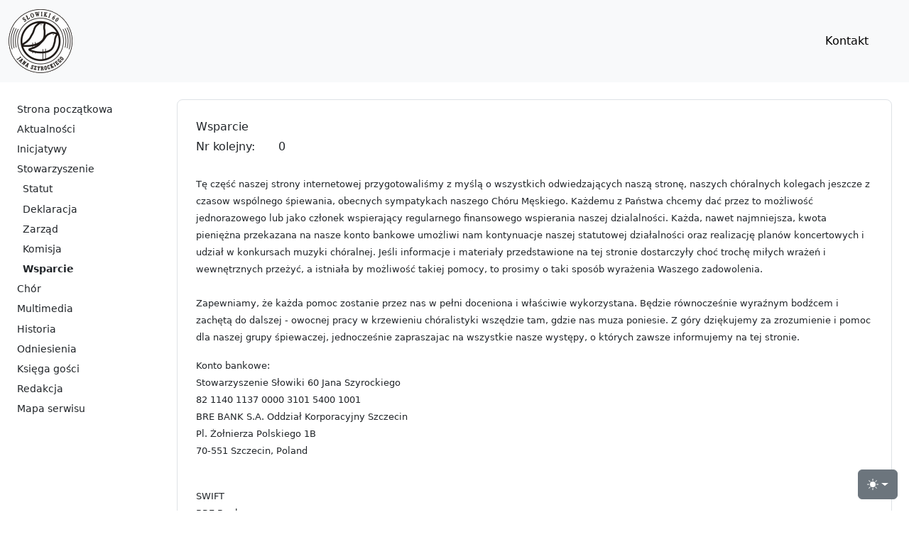

--- FILE ---
content_type: text/html; Charset=utf-8
request_url: https://slowiki60.pl/Slowiki60/chapter_95063.asp
body_size: 14554
content:

<!DOCTYPE html>


<html lang="pl" data-bs-theme="auto">
<head><meta charset="utf-8">
<script type="text/javascript" src="lib/validation/email_check.js"></script>
<script type="text/javascript" src="/icorlib/jquery/jquery-latest.js"></script>
<script type="text/javascript" src="/icorlib/jquery/plugins/form/jquery.form.js"></script>
<script type="text/javascript" src="/icorlib/jquery/plugins/cookie/jquery.cookie.js"></script>
<!--[if lt IE 7.]><script defer type="text/javascript" src="/icorlib/pngfix/pngfix.min.js"></script><![endif]-->
<script type="text/javascript" src="/icorlib/jquery/plugins/bookmark/jquery.bookmark.js"></script>
<link rel="stylesheet" href="/icorlib/jquery/plugins/bookmark/jquery.bookmark.css" type="text/css" media="screen">
<link rel="alternate" type="application/rss+xml" title="Księga gości - Wsparcie" href="/Slowiki60/guestbook/guestbook_95063.xml" >


<script type='text/javascript' src='js/search_j_95003.js'></script>



<meta name="author" content="Stowarzyszenie "Słowiki 60 Jana Szyrockiego""><meta name="description" content="Stowarzyszenie 'Słowiki 60 Jana Szyrockiego'. Celem działania Stowarzyszenia jest kształtowanie i upowszechnianie kultury muzycznej, twórcze pobudzanie aktywności muzycznej oraz promowanie dorobku artystycznego, kulturalnego członków stowarzyszenia jak również promowanie dorobku artystycznego i kulturalnego miasta Szczecin oraz regionu zachodniopomorskiego."><meta name="keywords" content="słowiki, słowiki 60, szczecińskie słowiki, szczeciński chór chłopięcy, chór męski, chór chłopięco-męski, słowiki szczecińskie, tradycje chóralne, stowarzyszenie, zespół, dyrygent, jan szyrocki, 60, śpiew, muzyka, dyrygent, szczecinianie, kultura muzyczna, upowszechnianie śpiewu, kolędy, pastorałki, aktywność muzyczna, dorobek artystyczny, kultura miasta, Szczecin, zachodniopomorskie, festiwal pieśni chóralnej, chór akademicki politechniki szczecińskiej, chór collegium maiorum, marian foksa, ryszard handke, grzegorz handke"><meta name="generator" content="ICOR Application Server"><title id=pagetitle>Wsparcie Stowarzyszenie "Słowiki 60 Jana Szyrockiego"</title><meta name="robots" content="index, follow" ><link rel="alternate" type="application/rss+xml" title="Wsparcie" href="/Slowiki60/rss/95063/rss_95063.xml" ><link rel="canonical" href="http://slowiki60.pl/chapter_95063.asp"><!--<script type="text/javascript" src="inc/paginator/jquery-1.4.4.min.js"></script>-->

<script type="text/javascript" src="inc/paginator/smartpaginator.js"></script>
<link href="inc/paginator/smartpaginator.css" rel="stylesheet" type="text/css" />


<!--<script type="text/javascript" src="js/jpaginate/jquery.paginate.js"></script>-->
<!--<link href="js/jpaginate/paginatecss.css" rel="stylesheet" type="text/css" />-->

<script type="text/javascript">
        $(document).ready(function() {
 
            $('#smart-paginator').smartpaginator({ totalrecords: 100, recordsperpage: 10, initval:0 , next: 'Następny', prev: 'Poprzedni', first: 'Pierwszy', last: 'Ostatni', theme: 'green', onchange: onChange
 
            });
 
            function onChange(newPageValue) {
                alert(newPageValue);
            }
        });
    </script>

    <meta name="viewport" content="width=device-width, initial-scale=1">
    <meta name="description" content="">
	
<script src="js/color-modes.js"></script>

<link href="css/bootstrap.min.css" rel="stylesheet">
<link rel="stylesheet" href="css/docs.css">
<link rel="stylesheet" href="css/horizon.min.css">	
<link rel="stylesheet" href="css/css.css">

<script src="inc/thickbox/thickbox.js"></script>
<link rel="stylesheet" type="text/css" media="all" title="" href="inc/thickbox/thickbox.css">

</head>

<body>
  
<div class="skippy visually-hidden-focusable overflow-hidden">
  <div class="container-xl">
    <a class="d-inline-flex p-2 m-1" href="#bdSidebar">przejdź do głównego menu</a>
    <a class="d-none d-md-inline-flex p-2 m-1" href="#tresc">przejdź do treści</a>
  </div>
</div>
  
    <svg xmlns="http://www.w3.org/2000/svg" class="d-none">
      <symbol id="check2" viewBox="0 0 16 16">
        <path d="M13.854 3.646a.5.5 0 0 1 0 .708l-7 7a.5.5 0 0 1-.708 0l-3.5-3.5a.5.5 0 1 1 .708-.708L6.5 10.293l6.646-6.647a.5.5 0 0 1 .708 0z"/>
      </symbol>
      <symbol id="circle-half" viewBox="0 0 16 16">
        <path d="M8 15A7 7 0 1 0 8 1v14zm0 1A8 8 0 1 1 8 0a8 8 0 0 1 0 16z"/>
      </symbol>
      <symbol id="moon-stars-fill" viewBox="0 0 16 16">
        <path d="M6 .278a.768.768 0 0 1 .08.858 7.208 7.208 0 0 0-.878 3.46c0 4.021 3.278 7.277 7.318 7.277.527 0 1.04-.055 1.533-.16a.787.787 0 0 1 .81.316.733.733 0 0 1-.031.893A8.349 8.349 0 0 1 8.344 16C3.734 16 0 12.286 0 7.71 0 4.266 2.114 1.312 5.124.06A.752.752 0 0 1 6 .278z"/>
        <path d="M10.794 3.148a.217.217 0 0 1 .412 0l.387 1.162c.173.518.579.924 1.097 1.097l1.162.387a.217.217 0 0 1 0 .412l-1.162.387a1.734 1.734 0 0 0-1.097 1.097l-.387 1.162a.217.217 0 0 1-.412 0l-.387-1.162A1.734 1.734 0 0 0 9.31 6.593l-1.162-.387a.217.217 0 0 1 0-.412l1.162-.387a1.734 1.734 0 0 0 1.097-1.097l.387-1.162zM13.863.099a.145.145 0 0 1 .274 0l.258.774c.115.346.386.617.732.732l.774.258a.145.145 0 0 1 0 .274l-.774.258a1.156 1.156 0 0 0-.732.732l-.258.774a.145.145 0 0 1-.274 0l-.258-.774a1.156 1.156 0 0 0-.732-.732l-.774-.258a.145.145 0 0 1 0-.274l.774-.258c.346-.115.617-.386.732-.732L13.863.1z"/>
      </symbol>
      <symbol id="sun-fill" viewBox="0 0 16 16">
        <path d="M8 12a4 4 0 1 0 0-8 4 4 0 0 0 0 8zM8 0a.5.5 0 0 1 .5.5v2a.5.5 0 0 1-1 0v-2A.5.5 0 0 1 8 0zm0 13a.5.5 0 0 1 .5.5v2a.5.5 0 0 1-1 0v-2A.5.5 0 0 1 8 13zm8-5a.5.5 0 0 1-.5.5h-2a.5.5 0 0 1 0-1h2a.5.5 0 0 1 .5.5zM3 8a.5.5 0 0 1-.5.5h-2a.5.5 0 0 1 0-1h2A.5.5 0 0 1 3 8zm10.657-5.657a.5.5 0 0 1 0 .707l-1.414 1.415a.5.5 0 1 1-.707-.708l1.414-1.414a.5.5 0 0 1 .707 0zm-9.193 9.193a.5.5 0 0 1 0 .707L3.05 13.657a.5.5 0 0 1-.707-.707l1.414-1.414a.5.5 0 0 1 .707 0zm9.193 2.121a.5.5 0 0 1-.707 0l-1.414-1.414a.5.5 0 0 1 .707-.707l1.414 1.414a.5.5 0 0 1 0 .707zM4.464 4.465a.5.5 0 0 1-.707 0L2.343 3.05a.5.5 0 1 1 .707-.707l1.414 1.414a.5.5 0 0 1 0 .708z"/>
      </symbol>
    </svg>

    <div class="dropdown position-fixed bottom-0 end-0 mb-3 me-3 bd-mode-toggle">
      <button class="btn btn-secondary py-2 dropdown-toggle d-flex align-items-center"
              id="bd-theme"
              type="button"
              aria-expanded="false"
              data-bs-toggle="dropdown"
              aria-label="zmiana kolorystyki: dzień-noc (auto)">
        <svg class="bi my-1 theme-icon-active" width="1em" height="1em"><use href="#circle-half"></use></svg>
        <span class="visually-hidden" id="bd-theme-text">przełącznik widoku strony dzień-noc</span>
      </button>
      <ul class="dropdown-menu dropdown-menu-end shadow" aria-labelledby="bd-theme-text">
        <li>
          <button type="button" class="dropdown-item d-flex align-items-center" data-bs-theme-value="light" aria-pressed="false">
            <svg class="bi me-2 opacity-50 theme-icon" width="1em" height="1em"><use href="#sun-fill"></use></svg>
            Jasno
            <svg class="bi ms-auto d-none" width="1em" height="1em"><use href="#check2"></use></svg>
          </button>
        </li>
        <li>
          <button type="button" class="dropdown-item d-flex align-items-center" data-bs-theme-value="dark" aria-pressed="false">
            <svg class="bi me-2 opacity-50 theme-icon" width="1em" height="1em"><use href="#moon-stars-fill"></use></svg>
            Ciemno
            <svg class="bi ms-auto d-none" width="1em" height="1em"><use href="#check2"></use></svg>
          </button>
        </li>
        <li>
          <button type="button" class="dropdown-item d-flex align-items-center active" data-bs-theme-value="auto" aria-pressed="true">
            <svg class="bi me-2 opacity-50 theme-icon" width="1em" height="1em"><use href="#circle-half"></use></svg>
            Auto
            <svg class="bi ms-auto d-none" width="1em" height="1em"><use href="#check2"></use></svg>
          </button>
        </li>
      </ul>
    </div>
	

<header class="navbar navbar-expand-lg bg-body-tertiary">

    <nav class="container-xxl">
	 
	 <div class="bd-navbar-toggle">	 
      <button class="navbar-toggler p-2" type="button" data-bs-toggle="offcanvas" data-bs-target="#bdSidebar" aria-controls="bdSidebar" aria-label="przełącznik nawigacji menu głównego">
        <span class="navbar-toggler-icon"></span>
      </button>
    </div>
	
        <a class="navbar-brand" href="chapter_95052.asp"><img src="logo.gif" alt="Stowarzyszenie Słowiki60 Jana Szyrockiego - strona główna" /></a>
		
        <button class="navbar-toggler" type="button" data-bs-toggle="collapse" data-bs-target="#navbars1" aria-controls="navbars1" aria-expanded="false" aria-label="przełącznik menu górnego">
          <span class="navbar-toggler-icon"></span>
        </button>

        <div class="collapse navbar-collapse" id="navbars1">
           <ul class="navbar-nav justify-content-end flex-grow-1 pe-3">
            <li class="nav-item pe-md-3">
              <a href="mailto:biuro@slowiki60.pl" class="btn btn-light">Kontakt</a>
           </li>
		  </ul>
        </div>

    </nav>

</header>

<div class="container-xxl bd-gutter mt-3 my-md-4 bd-layout">

<aside class="bd-sidebar">
      <div class="offcanvas-lg offcanvas-start" tabindex="-1" id="bdSidebar" aria-labelledby="bdSidebarOffcanvasLabel">
        <div class="offcanvas-header border-bottom">
          <h5 class="offcanvas-title" id="bdSidebarOffcanvasLabel">Menu</h5>
          <button type="button" class="btn-close" data-bs-dismiss="offcanvas" aria-label="Zamknij" data-bs-target="#bdSidebar"></button>
        </div>

        <div class="bd-toc offcanvas-body">
		
 <nav class="bd-links w-100" id="bd-docs-nav" aria-label="menu główne">

<ul>

 <li class="pierwszy"><a href="chapter_95052.asp" title="Oficjalny Serwis Stowarzyszenia Słowiki 60 Jana Szyrockiego">Strona początkowa</a>
 </li>

 <li class="pierwszy"><a href="chapter_95009.asp">Aktualności</a>
 </li>

 <li class="pierwszy"><a href="chapter_95060.asp" title="Inicjatywy Stowarzyszenia &quot;Słowiki 60 Jana Szyrockiego&quot;">Inicjatywy</a>
 </li>

 <li class="pierwszy currentLi_pierwszy"><a href="chapter_95000.asp" class="currentA_pierwszy" title="O Stowarzyszeniu">Stowarzyszenie</a>
 <ul class="pierwszy_ul">

  <li class="level"><a href="chapter_95018.asp" title="Stowarzyszenie - Statut">Statut</a>
  </li>

  <li class="level"><a href="chapter_95019.asp" title="Stowarzyszenie - Deklaracja członkowska">Deklaracja</a>
  </li>

  <li class="level"><a href="chapter_95020.asp" title="Stowarzyszenie - Zarząd">Zarząd</a>
  </li>

  <li class="level"><a href="chapter_95021.asp" title="Komisja Rewizyjna Stowarzyszenia">Komisja</a>
  </li>

  <li class="level1 currentLi"><a href="chapter_95063.asp" class="active aktualny">Wsparcie</a>
  </li>
 </ul>
 </li>

 <li class="pierwszy"><a href="chapter_95012.asp" title="Chór Stowarzyszenia">Chór</a>
 </li>

 <li class="pierwszy"><a href="chapter_95030.asp">Multimedia</a>
 </li>

 <li class="pierwszy"><a href="chapter_95008.asp" title="Historia Szczecińskiego Chóru Chłopięcego &quot;Słowiki&quot; pod dyrekcją Jana Szyrockiego">Historia</a>
 </li>

 <li class="pierwszy"><a href="chapter_95024.asp" title="Stowarzyszenie &quot;Słowiki 60 Jana Szyrockiego&quot; - odniesienia">Odniesienia</a>
 </li>

 <li class="pierwszy"><a href="chapter_95013.asp" title="Księga gości Stowarzyszenia">Księga gości</a>
 </li>

 <li class="pierwszy"><a href="chapter_95002.asp">Redakcja</a>
 </li>

 <li class="pierwszy"><a href="chapter_95003.asp">Mapa serwisu</a>
 </li>
</ul>
   	
</nav>

        </div>
      </div>
    </aside>

<main id="tresc">

<div class="p-4 border rounded-3">

<table border="0" class="WygladTabela" cellspacing="2" cellpadding="2" width="100%"><tr><td class="TrescTytul">Wsparcie</td></tr></table>
<table border="0" class="WygladTabela" cellspacing="2" cellpadding="2" width="100%"><tr><td class="NazwaPola" nowrap>Nr kolejny:</td><td class="WartoscPola" width="100%">0</td></tr><tr><td class="WartoscPola" width="100%" colspan="2"><br><p><font size="2">Tę część naszej strony internetowej przygotowaliśmy z myślą o wszystkich odwiedzających naszą stronę, naszych chóralnych kolegach jeszcze z czasow wspólnego śpiewania, obecnych sympatykach naszego Chóru Męskiego.&nbsp;Każdemu z Państwa&nbsp;chcemy dać przez to&nbsp;możliwość jednorazowego lub jako członek wspierający regularnego finansowego wspierania&nbsp;naszej dzialalności. Każda, nawet najmniejsza, kwota pieniężna przekazana na nasze konto bankowe umożliwi nam kontynuacje naszej statutowej działalności oraz realizację&nbsp;planów koncertowych i udział w konkursach muzyki chóralnej. Jeśli informacje i materiały przedstawione na tej stronie dostarczyły choć trochę miłych wrażeń i wewnętrznych przeżyć, a istniała by możliwość takiej pomocy, to prosimy&nbsp;o taki sposób wyrażenia Waszego zadowolenia.<br ><br >Zapewniamy, że każda pomoc zostanie przez nas w pełni doceniona i właściwie wykorzystana. Będzie równocześnie wyraźnym bodźcem i zachętą do dalszej - owocnej pracy w krzewieniu chóralistyki wszędzie tam, gdzie nas muza poniesie. Z góry dziękujemy za zrozumienie i pomoc dla naszej grupy śpiewaczej, jednocześnie zapraszajac na wszystkie nasze występy, o których zawsze informujemy na tej stronie.</font></p><p><font size="2">Konto bankowe:<br >Stowarzyszenie Słowiki 60 Jana Szyrockiego<br >82 1140 1137 0000 3101 5400 1001<br >BRE BANK S.A. Oddział Korporacyjny Szczecin<br >Pl. Żołnierza Polskiego 1B<br >70-551 Szczecin, Poland<br ></font><font size="2"><br ></font></p><p class="MsoPlainText" style="margin: 0cm 0cm 0pt"><font size="2">SWIFT</font></p><p class="MsoPlainText" style="margin: 0cm 0cm 0pt"><font size="2">BRE Bank:</font></p><p class="MsoPlainText" style="margin: 0cm 0cm 0pt"><font size="2">BREX PL PW SZC</font>&nbsp;</p><br></td></tr><tr><td class="NazwaPola" nowrap>Data dodania:</td><td class="WartoscPola" width="100%">2012/01/17 13:08:22</td></tr></table>





</div>

</main>
</div>

  <footer class="pt-5 my-5 text-body-secondary border-top">
    <div class="container">
      &copy; Stowarzyszenie "Słowiki 60 Jana Szyrockiego". Kontakt: <a href="mailto:biuro@slowiki60.pl">biuro@slowiki60.pl</a>
    </div>
  </footer>

<script src="js/bootstrap.bundle.min.js"></script>

    
<script type="text/javascript">
jQuery(function(){
   jQuery.ajaxSetup({cache:false});
});
</script></body>
</html>

--- FILE ---
content_type: text/css
request_url: https://slowiki60.pl/Slowiki60/inc/paginator/smartpaginator.css
body_size: 2413
content:
.pager
{
    width: 720px;
    height: 30px;
    padding: 0;
    margin: 0;
    padding-top: 10px;
    padding-left: 10px; /*border-radius: 8px; 	-moz-border-radius: 8px;*/
}
.pager div.short
{
    float: right;
    margin: 0;
    padding: 0;
    margin-right: 10px;
    width: 135px;
}
.pager div.short input
{
    width: 50px;
    height: 18px;
    border: none;
    margin-left: 8px;
    float: left;
}
.pager ul
{
    list-style: none;
    padding: 0;
    margin: 0;
    float: left;
    margin-right: 4px;
}
.pager ul li
{
    display: inline;
    margin-left: 2px;
}
.pager ul li a
{
    text-decoration: none;
    display: inline-table;
    width: 20px;
    height: 20px;
    text-align: center;
    border-radius: 4px;
    -moz-border-radius: 4px;
}

.pager span
{
    margin-left: 4px;
    color: White;
    float: left;
}
.pager .btn
{
    display: block;
    width: 60px;
    text-align: center;
    float: left;
    padding: 0;
    margin: 0;
    margin-left: 4px;
    cursor: pointer;
    border-radius: 4px;
    -moz-border-radius: 4px;
    -webkit-touch-callout: none;
    -webkit-user-select: none;
    -khtml-user-select: none;
    -moz-user-select: none;
    -ms-user-select: none;
    -o-user-select: none;
    user-select: none;
}
.pager .disabled
{
    color: #A0A0A0 !important;
    text-shadow: 1px 1px 1px #FFFFFF;
}
/*green*/.green
{
    background-color: #4f7305;
}
.green.normal
{
    background-color: #588500;
    color: White;
    border: solid 1px #5f9000;
}
.green.active
{
    background-color: #344C00;
    color: #F8EB00;
    border: solid 1px #5f9000;
}
.pager.green .btn
{
    background-color: #588500;
    color: White;
    border: solid 1px #5f9000;
}
/*black*/.black
{
    background-color: #202020;
}
.black.normal
{
    background-color: #1d1d1d;
    color: #B0D551;
    border: solid 1px #000;
}
.black.active
{
    background-color: #333333;
    color: White;
    border: solid 1px #000;
}
.pager.black .btn
{
    background-color: #1d1d1d;
    color: White;
    border: solid 1px #000;
}
/*red*/.red
{
    background-color: #D50B07;
}
.red.normal
{
    background-color: #E71C18;
    color: White;
    border: solid 1px #F82723;
}
.red.active
{
    background-color: #C00D09;
    color: White;
    border: solid 1px #A90B08;
}
.pager.red .btn
{
    background-color: #E71C18;
    color: White;
    border: solid 1px #F82723;
}


--- FILE ---
content_type: application/javascript
request_url: https://slowiki60.pl/Slowiki60/js/search_j_95003.js
body_size: 3644
content:

function szukaj_95003(afr) {
   jQuery("#szukaj_result_95003").hide();
   jQuery.getJSON("search_j_95003.asp?target="+encodeURI(jQuery("#szukaj_input_95003").val())+"&fr="+afr+"&rv="+Math.random(),
      function(json){
         var w=0;
         var atext='';
         if (json.status=="OK") {
            jQuery("#szukaj_result_95003").html('');
            jQuery("#szukaj_result_95003").append("<h1>Wyniki wyszukiwania:</h1>");
            jQuery("#szukaj_result_95003").append('<div class="searchresult_info">Pozycje '+json.pagefrom+" od "+json.pageto+" z "+json.pageof+"</div>");
            atext='<div class="searchresult_navigator">';
            if (json.urlfirst!="") {
               atext+='<a class="searchresult_button" onclick="javascript:szukaj_95003(\''+json.urlfirst+'\');">Pierwsza</a>';
               w=1;
            }
            if (json.urlprevious!="") {
               if (w==1) {
                  atext+=' | ';
               }
               w=1;
               atext+='<a class="searchresult_button" onclick="javascript:szukaj_95003(\''+json.urlprevious+'\');">Poprzednia</a>';
            }
            if (json.urlnext!="") {
               if (w==1) {
                  atext+=' | ';
               }
               w=1;
               atext+='<a class="searchresult_button" onclick="javascript:szukaj_95003(\''+json.urlnext+'\');">Następna</a>';
            }
            if (json.urllast!="") {
               if (w==1) {
                  atext+=' | ';
               }
               w=1;
               atext+='<a class="searchresult_button" onclick="javascript:szukaj_95003(\''+json.urllast+'\');">Ostatnia</a>';
            }
            atext+='</div>'
            jQuery("#szukaj_result_95003").append(atext);
            jQuery.each(json.items,
               function(i,aitem) {
                  var soid="";
                  l=aitem.href.split(".")[0].split("_");
                  if (l.length==3) {
                     soid="?soid="+l[2].toUpperCase();
                  }
                  if (soid=="") {
                     soid=soid+"?";
                  } else {
                     soid=soid+"&amp;";
                  }
                  soid=soid+"target="+jQuery("#szukaj_input_95003").val();
                  adata=''; // adata=' ['+aitem.date+']';
                  jQuery("#szukaj_result_95003").append('<div class="searchresult_item"><span class="searchresult_number">'+aitem.recnumber+'.&nbsp;</span><a class="searchresult_link" target="_new" href="chapter_'+l[1]+'.asp'+soid+'">'+aitem.docTitle+adata+'</a><br><p class="searchresult_abstract">' + htmlDecode(aitem.abstract) + '</p></div>');
               }
            );
            jQuery("#szukaj_result_95003").show();      
         } else if (json.status=="INFO") {
            jQuery("#szukaj_result_95003").html(json.info).show();
         } else if (json.status=="BAD") {
            jQuery("#szukaj_result_95003").html("").hide();
            alert(json.info);
         } else {
            jQuery("#szukaj_result_95003").html("").hide();
         }
      }
   );
}
jQuery(function() {
   jQuery("#szukaj_input_95003").keydown(
      function(event) {
         if (event.keyCode==13) {
            szukaj_95003('');
         }
      }
   )
});

function htmlDecode(str) {
   var entMap={'quot':34,'amp':38,'apos':39,'lt':60,'gt':62};
   return str.replace(/&([^;]+);/g,function(m,n) {
      var code;
      if (n.substr(0,1)=='#') {
         if (n.substr(1,1)=='x') {
            code=parseInt(n.substr(2),16);
         } else {
            code=parseInt(n.substr(1),10);
         }
      } else {
         code=entMap[n];
      }
      return (code===undefined||code===NaN)?'&'+n+';':String.fromCharCode(code);
   });
};



--- FILE ---
content_type: application/javascript
request_url: https://slowiki60.pl/Slowiki60/inc/paginator/smartpaginator.js
body_size: 13269
content:
(function ($) {
    $.fn.extend({
        smartpaginator: function (options) {
            var settings = $.extend({
                totalrecords: 0,
                recordsperpage: 0,
                length: 10,
                next: 'Następna',
                prev: 'Poprzednia',
                first: 'Pierwsza',
                last: 'Ostatnia',
                go: 'Wybierz',
                theme: 'red',
                display: 'double',
                initval: 1,
                datacontainer: '', //data container id
                dataelement: '', //children elements to be filtered e.g. tr or div
                onchange: null,
                controlsalways: false
            }, options);
            return this.each(function () {
                var currentPage = 0;
                var startPage = 0;
                var totalpages = parseInt(settings.totalrecords / settings.recordsperpage);
                if (settings.totalrecords % settings.recordsperpage > 0) totalpages++;
                var initialized = false;
                var container = $(this).addClass('pager').addClass(settings.theme);
                container.find('ul').remove();
                container.find('div').remove();
                container.find('span').remove();
                var dataContainer;
                var dataElements;
                if (settings.datacontainer != '') {
                    dataContainer = $('#' + settings.datacontainer);
                    dataElements = $('' + settings.dataelement + '', dataContainer);
                }
                var list = $('<ul/>');
                var btnPrev = $('<div/>').text(settings.prev).click(function () { if ($(this).hasClass('disabled')) return false; currentPage = parseInt(list.find('li a.active').text()) - 1; navigate(--currentPage); }).addClass('btn');
                var btnNext = $('<div/>').text(settings.next).click(function () { if ($(this).hasClass('disabled')) return false; currentPage = parseInt(list.find('li a.active').text()); navigate(currentPage); }).addClass('btn');
                var btnFirst = $('<div/>').text(settings.first).click(function () { if ($(this).hasClass('disabled')) return false; currentPage = 0; navigate(0); }).addClass('btn');
                var btnLast = $('<div/>').text(settings.last).click(function () { if ($(this).hasClass('disabled')) return false; currentPage = totalpages - 1; navigate(currentPage); }).addClass('btn');
                var inputPage = $('<input/>').attr('type', 'text').keydown(function (e) {
                    if (isTextSelected(inputPage)) inputPage.val('');
                    if (e.which >= 48 && e.which < 58) {
                        var value = parseInt(inputPage.val() + (e.which - 48));
                        if (!(value > 0 && value <= totalpages)) e.preventDefault();
                    } else if (!(e.which == 8 || e.which == 46)) e.preventDefault();
                });
                var btnGo = $('<input/>').attr('type', 'button').attr('value', settings.go).addClass('btn').click(function () { if (inputPage.val() == '') return false; else { currentPage = parseInt(inputPage.val()) - 1; navigate(currentPage); } });
                container.append(btnFirst).append(btnPrev).append(list).append(btnNext).append(btnLast).append($('<div/>').addClass('short').append(inputPage).append(btnGo));
                if (settings.display == 'single') {
                    btnGo.css('display', 'none');
                    inputPage.css('display', 'none');
                }
                buildNavigation(startPage);
                if (settings.initval == 0) settings.initval = 1;
                currentPage = settings.initval - 1;
                navigate(currentPage);
                initialized = true;
                function showLabels(pageIndex) {
                    container.find('span').remove();
                    var upper = (pageIndex + 1) * settings.recordsperpage;
                    if (upper > settings.totalrecords) upper = settings.totalrecords;
                    container.append($('<span/>').append($('<b/>').text(pageIndex * settings.recordsperpage + 1)))
                                             .append($('<span/>').text('-'))
                                             .append($('<span/>').append($('<b/>').text(upper)))
                                             .append($('<span/>').text('z'))
                                             .append($('<span/>').append($('<b/>').text(settings.totalrecords)));
                }
                function buildNavigation(startPage) {
                    list.find('li').remove();
                    if (settings.totalrecords <= settings.recordsperpage) return;
                    for (var i = startPage; i < startPage + settings.length; i++) {
                        if (i == totalpages) break;
                        list.append($('<li/>')
                                    .append($('<a>').attr('id', (i + 1)).addClass(settings.theme).addClass('normal')
                                    .attr('href', 'javascript:void(0)')
                                    .text(i + 1))
                                    .click(function () {
                                        currentPage = startPage + $(this).closest('li').prevAll().length;
                                        navigate(currentPage);
                                    }));
                    }
                    showLabels(startPage);
                    inputPage.val((startPage + 1));
                    list.find('li a').addClass(settings.theme).removeClass('active');
                    list.find('li:eq(0) a').addClass(settings.theme).addClass('active');
                    //set width of paginator
                    var sW = list.find('li:eq(0) a').outerWidth() + (parseInt(list.find('li:eq(0)').css('margin-left')) * 2);
                    var width = sW * list.find('li').length;
                    list.css({ width: width });
                    showRequiredButtons(startPage);
                }
                function navigate(topage) {
                    //make sure the page in between min and max page count
                    var index = topage;
                    var mid = settings.length / 2;
                    if (settings.length % 2 > 0) mid = (settings.length + 1) / 2;
                    var startIndex = 0;
                    if (topage >= 0 && topage < totalpages) {
                        if (topage >= mid) {
                            if (totalpages - topage > mid)
                                startIndex = topage - (mid - 1);
                            else if (totalpages > settings.length)
                                startIndex = totalpages - settings.length;
                        }
                        buildNavigation(startIndex); showLabels(currentPage);
                        list.find('li a').removeClass('active');
                        inputPage.val(currentPage + 1);
                        list.find('li a[id="' + (index + 1) + '"]').addClass('active');
                        var recordStartIndex = currentPage * settings.recordsperpage;
                        var recordsEndIndex = recordStartIndex + settings.recordsperpage;
                        if (recordsEndIndex > settings.totalrecords)
                            recordsEndIndex = settings.totalrecords % recordsEndIndex;
                        if (initialized) {
                            if (settings.onchange != null) {
                                settings.onchange((currentPage + 1), recordStartIndex, recordsEndIndex);
                            }
                        }
                        if (dataContainer != null) {
                            if (dataContainer.length > 0) {
                                //hide all elements first
                                dataElements.css('display', 'none');
                                //display elements that need to be displayed
                                if ($(dataElements[0]).find('th').length > 0) { //if there is a header, keep it visible always
                                    $(dataElements[0]).css('display', '');
                                    recordStartIndex++;
                                    recordsEndIndex++;
                                }
                                for (var i = recordStartIndex; i < recordsEndIndex; i++)
                                    $(dataElements[i]).css('display', '');
                            }
                        }

                        showRequiredButtons();
                    }
                }
                function showRequiredButtons() {
                    if (totalpages > settings.length) {
                        if (currentPage > 0) {
                            if (!settings.controlsalways) {
                                btnPrev.css('display', '');
                            }
                            else {
                                btnPrev.css('display', '').removeClass('disabled');
                            }
                        }
                        else {
                            if (!settings.controlsalways) {
                                btnPrev.css('display', 'none');
                            }
                            else {
                                btnPrev.css('display', '').addClass('disabled');
                            }
                        }
                        if (currentPage > settings.length / 2 - 1) {
                            if (!settings.controlsalways) {
                                btnFirst.css('display', '');
                            }
                            else {
                                btnFirst.css('display', '').removeClass('disabled');
                            }
                        }
                        else {
                            if (!settings.controlsalways) {
                                btnFirst.css('display', 'none');
                            }
                            else {
                                btnFirst.css('display', '').addClass('disabled');
                            }
                        }

                        if (currentPage == totalpages - 1) {
                            if (!settings.controlsalways) {
                                btnNext.css('display', 'none');
                            }
                            else {
                                btnNext.css('display', '').addClass('disabled');
                            }
                        }
                        else {
                            if (!settings.controlsalways) {
                                btnNext.css('display', '');
                            }
                            else {
                                btnNext.css('display', '').removeClass('disabled');
                            }
                        }
                        if (totalpages > settings.length && currentPage < (totalpages - (settings.length / 2)) - 1) {
                            if (!settings.controlsalways) {
                                btnLast.css('display', '');
                            }
                            else {
                                btnLast.css('display', '').removeClass('disabled');
                            }
                        }
                        else {
                            if (!settings.controlsalways) {
                                btnLast.css('display', 'none');
                            }
                            else {
                                btnLast.css('display', '').addClass('disabled');
                            }
                        };
                    }
                    else {
                        if (!settings.controlsalways) {
                            btnFirst.css('display', 'none');
                            btnPrev.css('display', 'none');
                            btnNext.css('display', 'none');
                            btnLast.css('display', 'none');
                        }
                        else {
                            btnFirst.css('display', '').addClass('disabled');
                            btnPrev.css('display', '').addClass('disabled');
                            btnNext.css('display', '').addClass('disabled');
                            btnLast.css('display', '').addClass('disabled');
                        }
                    }
                }
                function isTextSelected(el) {
                    var startPos = el.get(0).selectionStart;
                    var endPos = el.get(0).selectionEnd;
                    var doc = document.selection;
                    if (doc && doc.createRange().text.length != 0) {
                        return true;
                    } else if (!doc && el.val().substring(startPos, endPos).length != 0) {
                        return true;
                    }
                    return false;
                }
            });
        }
    });
})(jQuery);

--- FILE ---
content_type: application/javascript
request_url: https://slowiki60.pl/Slowiki60/lib/validation/email_check.js
body_size: 2014
content:

function emailCheck(emailStr) {
   var knownDomsPat=/^(com|net|org|edu|int|biz|de|fr|hu|it|nl|pl|ru|se|ua|uk|us|il)$/;
   var emailPat=/^(.+)@(.+)$/;
   var specialChars="\\(\\)><@,;:\\\\\\\"\\.\\[\\]";
   var validChars="\[^\\s" + specialChars + "\]";
   var quotedUser="(\"[^\"]*\")";
   var ipDomainPat=/^\[(\d{1,3})\.(\d{1,3})\.(\d{1,3})\.(\d{1,3})\]$/;
   var atom=validChars + '+';
   var word="(" + atom + "|" + quotedUser + ")";
   var userPat=new RegExp("^" + word + "(\\." + word + ")*$");
   var domainPat=new RegExp("^" + atom + "(\\." + atom +")*$");
   var matchArray=emailStr.match(emailPat);
   if (matchArray==null) {
      //alert("Email address seems incorrect (check @ and .'s)");
   return false;
   }
   var user=matchArray[1];
   var domain=matchArray[2];
   for (i=0; i<user.length; i++) {
         if (user.charCodeAt(i)>127) {
         //alert("Ths username contains invalid characters.");
         return false;
      }
   }
   for (i=0; i<domain.length; i++) {
      if (domain.charCodeAt(i)>127) {
         //alert("Ths domain name contains invalid characters.");
         return false;
      }
   }
   if (user.match(userPat)==null) {
      //alert("The username doesn't seem to be valid.");
      return false;
   }
   var IPArray=domain.match(ipDomainPat);
   if (IPArray!=null) {
      for (var i=1;i<=4;i++) {
         if (IPArray[i]>255) {
            //alert("Destination IP address is invalid!");
            return false;
         }
      }
      return true;
   }
   var atomPat=new RegExp("^" + atom + "$");
   var domArr=domain.split(".");
   var len=domArr.length;
   for (i=0;i<len;i++) {
      if (domArr[i].search(atomPat)==-1) {
         //alert("The domain name does not seem to be valid.");
         return false;
      }
   }
   if (domArr[domArr.length-1].search(knownDomsPat)==-1) {
      //alert("The address must end in a well-known domain or two letter " + "country.");
      return false;
   }
   if (len<2) {
      //alert("This address is missing a hostname!");
      return false;
   }
   return true;
}
